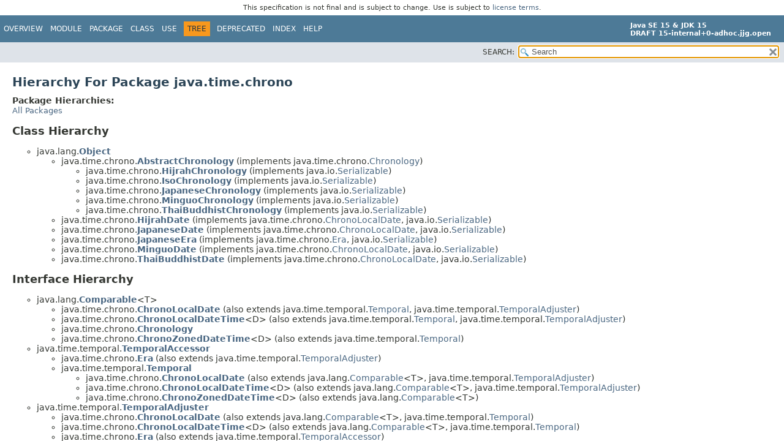

--- FILE ---
content_type: text/html
request_url: https://cr.openjdk.org/~jjg/8240971/api.00/java.base/java/time/chrono/package-tree.html
body_size: 2495
content:
<!DOCTYPE HTML>
<!-- NewPage -->
<html lang="en">
<head>
<!-- Generated by javadoc -->
<title>java.time.chrono Class Hierarchy (Java SE 15 &amp; JDK 15 [ad-hoc build])</title>
<meta http-equiv="Content-Type" content="text/html; charset=UTF-8">
<meta name="description" content="tree: module: java.base, package: java.time.chrono">
<meta name="generator" content="javadoc/PackageTreeWriter">
<link rel="stylesheet" type="text/css" href="../../../../stylesheet.css" title="Style">
<link rel="stylesheet" type="text/css" href="../../../../script-dir/jquery-ui.css" title="Style">
<script type="text/javascript" src="../../../../script.js"></script>
<script type="text/javascript" src="../../../../script-dir/jquery-3.4.1.js"></script>
<script type="text/javascript" src="../../../../script-dir/jquery-ui.js"></script>
</head>
<body class="package-tree">
<script type="text/javascript">var pathtoroot = "../../../../";
loadScripts(document, 'script');</script>
<noscript>
<div>JavaScript is disabled on your browser.</div>
</noscript>
<div class="flexBox">
<header role="banner" class="flexHeader"><div style="padding: 6px; text-align: center; font-size: 80%; font-family: DejaVu Sans, Arial, Helvetica, sans-serif; font-weight: normal;">This specification is not final and is subject to change. Use is subject to <a href="https://www.oracle.com/technetwork/java/javase/terms/license/java15speclicense.html">license terms</a>.</div>
<nav role="navigation">
<!-- ========= START OF TOP NAVBAR ======= -->
<div class="topNav" id="navbar.top">
<div class="skipNav"><a href="#skip.navbar.top" title="Skip navigation links">Skip navigation links</a></div>
<ul id="navbar.top.firstrow" class="navList" title="Navigation">
<li><a href="../../../../index.html">Overview</a></li>
<li><a href="../../../module-summary.html">Module</a></li>
<li><a href="package-summary.html">Package</a></li>
<li>Class</li>
<li>Use</li>
<li class="navBarCell1Rev">Tree</li>
<li><a href="../../../../deprecated-list.html">Deprecated</a></li>
<li><a href="../../../../index-files/index-1.html">Index</a></li>
<li><a href="../../../../help-doc.html">Help</a></li>
</ul>
<div class="aboutLanguage"><div style="margin-top: 9px;"><strong>Java SE 15 &amp; JDK 15</strong> <br><strong>DRAFT 15-internal+0-adhoc.jjg.open</strong></div></div>
</div>
<div class="subNav">
<div class="navListSearch"><label for="search">SEARCH:</label>
<input type="text" id="search" value="search" disabled="disabled">
<input type="reset" id="reset" value="reset" disabled="disabled">
</div>
</div>
<!-- ========= END OF TOP NAVBAR ========= -->
<span class="skipNav" id="skip.navbar.top">
<!--   -->
</span></nav>
</header>
<div class="flexContent">
<main role="main">
<div class="header">
<h1 class="title">Hierarchy For Package java.time.chrono</h1>
<span class="packageHierarchyLabel">Package Hierarchies:</span>
<ul class="horizontal">
<li><a href="../../../../overview-tree.html">All Packages</a></li>
</ul>
</div>
<section class="hierarchy">
<h2 title="Class Hierarchy">Class Hierarchy</h2>
<ul>
<li class="circle">java.lang.<a href="../../lang/Object.html" title="class in java.lang"><span class="typeNameLink">Object</span></a>
<ul>
<li class="circle">java.time.chrono.<a href="AbstractChronology.html" title="class in java.time.chrono"><span class="typeNameLink">AbstractChronology</span></a> (implements java.time.chrono.<a href="Chronology.html" title="interface in java.time.chrono">Chronology</a>)
<ul>
<li class="circle">java.time.chrono.<a href="HijrahChronology.html" title="class in java.time.chrono"><span class="typeNameLink">HijrahChronology</span></a> (implements java.io.<a href="../../io/Serializable.html" title="interface in java.io">Serializable</a>)</li>
<li class="circle">java.time.chrono.<a href="IsoChronology.html" title="class in java.time.chrono"><span class="typeNameLink">IsoChronology</span></a> (implements java.io.<a href="../../io/Serializable.html" title="interface in java.io">Serializable</a>)</li>
<li class="circle">java.time.chrono.<a href="JapaneseChronology.html" title="class in java.time.chrono"><span class="typeNameLink">JapaneseChronology</span></a> (implements java.io.<a href="../../io/Serializable.html" title="interface in java.io">Serializable</a>)</li>
<li class="circle">java.time.chrono.<a href="MinguoChronology.html" title="class in java.time.chrono"><span class="typeNameLink">MinguoChronology</span></a> (implements java.io.<a href="../../io/Serializable.html" title="interface in java.io">Serializable</a>)</li>
<li class="circle">java.time.chrono.<a href="ThaiBuddhistChronology.html" title="class in java.time.chrono"><span class="typeNameLink">ThaiBuddhistChronology</span></a> (implements java.io.<a href="../../io/Serializable.html" title="interface in java.io">Serializable</a>)</li>
</ul>
</li>
<li class="circle">java.time.chrono.<a href="HijrahDate.html" title="class in java.time.chrono"><span class="typeNameLink">HijrahDate</span></a> (implements java.time.chrono.<a href="ChronoLocalDate.html" title="interface in java.time.chrono">ChronoLocalDate</a>, java.io.<a href="../../io/Serializable.html" title="interface in java.io">Serializable</a>)</li>
<li class="circle">java.time.chrono.<a href="JapaneseDate.html" title="class in java.time.chrono"><span class="typeNameLink">JapaneseDate</span></a> (implements java.time.chrono.<a href="ChronoLocalDate.html" title="interface in java.time.chrono">ChronoLocalDate</a>, java.io.<a href="../../io/Serializable.html" title="interface in java.io">Serializable</a>)</li>
<li class="circle">java.time.chrono.<a href="JapaneseEra.html" title="class in java.time.chrono"><span class="typeNameLink">JapaneseEra</span></a> (implements java.time.chrono.<a href="Era.html" title="interface in java.time.chrono">Era</a>, java.io.<a href="../../io/Serializable.html" title="interface in java.io">Serializable</a>)</li>
<li class="circle">java.time.chrono.<a href="MinguoDate.html" title="class in java.time.chrono"><span class="typeNameLink">MinguoDate</span></a> (implements java.time.chrono.<a href="ChronoLocalDate.html" title="interface in java.time.chrono">ChronoLocalDate</a>, java.io.<a href="../../io/Serializable.html" title="interface in java.io">Serializable</a>)</li>
<li class="circle">java.time.chrono.<a href="ThaiBuddhistDate.html" title="class in java.time.chrono"><span class="typeNameLink">ThaiBuddhistDate</span></a> (implements java.time.chrono.<a href="ChronoLocalDate.html" title="interface in java.time.chrono">ChronoLocalDate</a>, java.io.<a href="../../io/Serializable.html" title="interface in java.io">Serializable</a>)</li>
</ul>
</li>
</ul>
</section>
<section class="hierarchy">
<h2 title="Interface Hierarchy">Interface Hierarchy</h2>
<ul>
<li class="circle">java.lang.<a href="../../lang/Comparable.html" title="interface in java.lang"><span class="typeNameLink">Comparable</span></a>&lt;T&gt;
<ul>
<li class="circle">java.time.chrono.<a href="ChronoLocalDate.html" title="interface in java.time.chrono"><span class="typeNameLink">ChronoLocalDate</span></a> (also extends java.time.temporal.<a href="../temporal/Temporal.html" title="interface in java.time.temporal">Temporal</a>, java.time.temporal.<a href="../temporal/TemporalAdjuster.html" title="interface in java.time.temporal">TemporalAdjuster</a>)</li>
<li class="circle">java.time.chrono.<a href="ChronoLocalDateTime.html" title="interface in java.time.chrono"><span class="typeNameLink">ChronoLocalDateTime</span></a>&lt;D&gt; (also extends java.time.temporal.<a href="../temporal/Temporal.html" title="interface in java.time.temporal">Temporal</a>, java.time.temporal.<a href="../temporal/TemporalAdjuster.html" title="interface in java.time.temporal">TemporalAdjuster</a>)</li>
<li class="circle">java.time.chrono.<a href="Chronology.html" title="interface in java.time.chrono"><span class="typeNameLink">Chronology</span></a></li>
<li class="circle">java.time.chrono.<a href="ChronoZonedDateTime.html" title="interface in java.time.chrono"><span class="typeNameLink">ChronoZonedDateTime</span></a>&lt;D&gt; (also extends java.time.temporal.<a href="../temporal/Temporal.html" title="interface in java.time.temporal">Temporal</a>)</li>
</ul>
</li>
<li class="circle">java.time.temporal.<a href="../temporal/TemporalAccessor.html" title="interface in java.time.temporal"><span class="typeNameLink">TemporalAccessor</span></a>
<ul>
<li class="circle">java.time.chrono.<a href="Era.html" title="interface in java.time.chrono"><span class="typeNameLink">Era</span></a> (also extends java.time.temporal.<a href="../temporal/TemporalAdjuster.html" title="interface in java.time.temporal">TemporalAdjuster</a>)</li>
<li class="circle">java.time.temporal.<a href="../temporal/Temporal.html" title="interface in java.time.temporal"><span class="typeNameLink">Temporal</span></a>
<ul>
<li class="circle">java.time.chrono.<a href="ChronoLocalDate.html" title="interface in java.time.chrono"><span class="typeNameLink">ChronoLocalDate</span></a> (also extends java.lang.<a href="../../lang/Comparable.html" title="interface in java.lang">Comparable</a>&lt;T&gt;, java.time.temporal.<a href="../temporal/TemporalAdjuster.html" title="interface in java.time.temporal">TemporalAdjuster</a>)</li>
<li class="circle">java.time.chrono.<a href="ChronoLocalDateTime.html" title="interface in java.time.chrono"><span class="typeNameLink">ChronoLocalDateTime</span></a>&lt;D&gt; (also extends java.lang.<a href="../../lang/Comparable.html" title="interface in java.lang">Comparable</a>&lt;T&gt;, java.time.temporal.<a href="../temporal/TemporalAdjuster.html" title="interface in java.time.temporal">TemporalAdjuster</a>)</li>
<li class="circle">java.time.chrono.<a href="ChronoZonedDateTime.html" title="interface in java.time.chrono"><span class="typeNameLink">ChronoZonedDateTime</span></a>&lt;D&gt; (also extends java.lang.<a href="../../lang/Comparable.html" title="interface in java.lang">Comparable</a>&lt;T&gt;)</li>
</ul>
</li>
</ul>
</li>
<li class="circle">java.time.temporal.<a href="../temporal/TemporalAdjuster.html" title="interface in java.time.temporal"><span class="typeNameLink">TemporalAdjuster</span></a>
<ul>
<li class="circle">java.time.chrono.<a href="ChronoLocalDate.html" title="interface in java.time.chrono"><span class="typeNameLink">ChronoLocalDate</span></a> (also extends java.lang.<a href="../../lang/Comparable.html" title="interface in java.lang">Comparable</a>&lt;T&gt;, java.time.temporal.<a href="../temporal/Temporal.html" title="interface in java.time.temporal">Temporal</a>)</li>
<li class="circle">java.time.chrono.<a href="ChronoLocalDateTime.html" title="interface in java.time.chrono"><span class="typeNameLink">ChronoLocalDateTime</span></a>&lt;D&gt; (also extends java.lang.<a href="../../lang/Comparable.html" title="interface in java.lang">Comparable</a>&lt;T&gt;, java.time.temporal.<a href="../temporal/Temporal.html" title="interface in java.time.temporal">Temporal</a>)</li>
<li class="circle">java.time.chrono.<a href="Era.html" title="interface in java.time.chrono"><span class="typeNameLink">Era</span></a> (also extends java.time.temporal.<a href="../temporal/TemporalAccessor.html" title="interface in java.time.temporal">TemporalAccessor</a>)</li>
</ul>
</li>
<li class="circle">java.time.temporal.<a href="../temporal/TemporalAmount.html" title="interface in java.time.temporal"><span class="typeNameLink">TemporalAmount</span></a>
<ul>
<li class="circle">java.time.chrono.<a href="ChronoPeriod.html" title="interface in java.time.chrono"><span class="typeNameLink">ChronoPeriod</span></a></li>
</ul>
</li>
</ul>
</section>
<section class="hierarchy">
<h2 title="Enum Hierarchy">Enum Hierarchy</h2>
<ul>
<li class="circle">java.lang.<a href="../../lang/Object.html" title="class in java.lang"><span class="typeNameLink">Object</span></a>
<ul>
<li class="circle">java.lang.<a href="../../lang/Enum.html" title="class in java.lang"><span class="typeNameLink">Enum</span></a>&lt;E&gt; (implements java.lang.<a href="../../lang/Comparable.html" title="interface in java.lang">Comparable</a>&lt;T&gt;, java.lang.constant.<a href="../../lang/constant/Constable.html" title="interface in java.lang.constant">Constable</a>, java.io.<a href="../../io/Serializable.html" title="interface in java.io">Serializable</a>)
<ul>
<li class="circle">java.time.chrono.<a href="HijrahEra.html" title="enum in java.time.chrono"><span class="typeNameLink">HijrahEra</span></a> (implements java.time.chrono.<a href="Era.html" title="interface in java.time.chrono">Era</a>)</li>
<li class="circle">java.time.chrono.<a href="IsoEra.html" title="enum in java.time.chrono"><span class="typeNameLink">IsoEra</span></a> (implements java.time.chrono.<a href="Era.html" title="interface in java.time.chrono">Era</a>)</li>
<li class="circle">java.time.chrono.<a href="MinguoEra.html" title="enum in java.time.chrono"><span class="typeNameLink">MinguoEra</span></a> (implements java.time.chrono.<a href="Era.html" title="interface in java.time.chrono">Era</a>)</li>
<li class="circle">java.time.chrono.<a href="ThaiBuddhistEra.html" title="enum in java.time.chrono"><span class="typeNameLink">ThaiBuddhistEra</span></a> (implements java.time.chrono.<a href="Era.html" title="interface in java.time.chrono">Era</a>)</li>
</ul>
</li>
</ul>
</li>
</ul>
</section>
</main>
<footer role="contentinfo">
<nav role="navigation">
<!-- ======= START OF BOTTOM NAVBAR ====== -->
<div class="bottomNav" id="navbar.bottom">
<div class="skipNav"><a href="#skip.navbar.bottom" title="Skip navigation links">Skip navigation links</a></div>
<ul id="navbar.bottom.firstrow" class="navList" title="Navigation">
<li><a href="../../../../index.html">Overview</a></li>
<li><a href="../../../module-summary.html">Module</a></li>
<li><a href="package-summary.html">Package</a></li>
<li>Class</li>
<li>Use</li>
<li class="navBarCell1Rev">Tree</li>
<li><a href="../../../../deprecated-list.html">Deprecated</a></li>
<li><a href="../../../../index-files/index-1.html">Index</a></li>
<li><a href="../../../../help-doc.html">Help</a></li>
</ul>
<div class="aboutLanguage"><div style="margin-top: 9px;"><strong>Java SE 15 &amp; JDK 15</strong> <br><strong>DRAFT 15-internal+0-adhoc.jjg.open</strong></div></div>
</div>
<!-- ======== END OF BOTTOM NAVBAR ======= -->
<span class="skipNav" id="skip.navbar.bottom">
<!--   -->
</span></nav>
<p class="legalCopy"><small><a href="https://bugreport.java.com/bugreport/">Report a bug or suggest an enhancement</a><br> For further API reference and developer documentation see the <a href="https://docs.oracle.com/pls/topic/lookup?ctx=javase15&amp;id=homepage" target="_blank">Java SE Documentation</a>, which contains more detailed, developer-targeted descriptions with conceptual overviews, definitions of terms, workarounds, and working code examples.<br> Java is a trademark or registered trademark of Oracle and/or its affiliates in the US and other countries.<br> <a href="../../../../../legal/copyright.html">Copyright</a> &copy; 1993, 2020, Oracle and/or its affiliates, 500 Oracle Parkway, Redwood Shores, CA 94065 USA.<br>All rights reserved. Use is subject to <a href="https://www.oracle.com/technetwork/java/javase/terms/license/java15speclicense.html">license terms</a> and the <a href="https://www.oracle.com/technetwork/java/redist-137594.html">documentation redistribution policy</a>. <br><strong>DRAFT 15-internal+0-adhoc.jjg.open</strong> <!-- Version 15-internal+0-adhoc.jjg.open --></small></p>
</footer>
</div>
</div>
</body>
</html>
